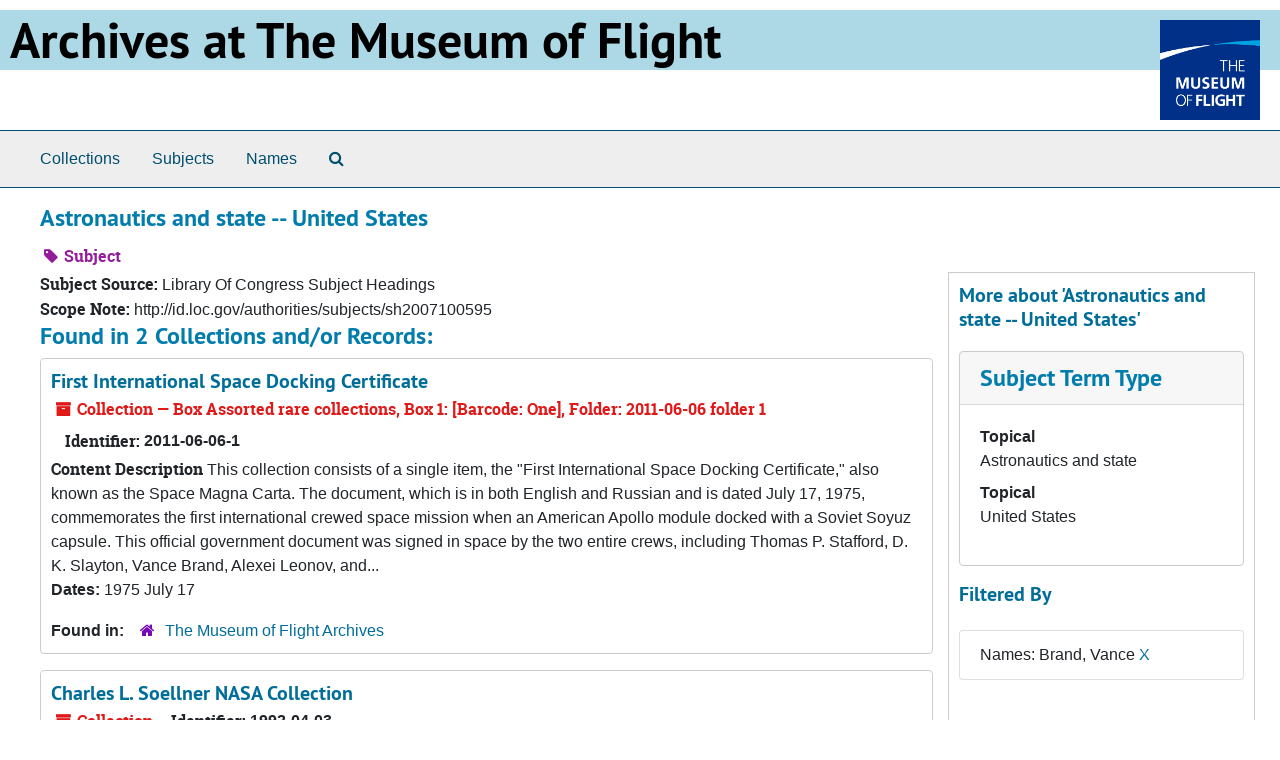

--- FILE ---
content_type: text/html;charset=utf-8
request_url: https://archives.museumofflight.org/subjects/34?&filter_fields%5B%5D=published_agents&filter_values%5B%5D=Brand%2C+Vance
body_size: 4550
content:
<!DOCTYPE html>
<html lang="en">
<head>
	<meta charset="utf-8"/>
	<meta http-equiv="X-UA-Compatible" content="IE=edge"/>
	<meta name="viewport" content="width=device-width, initial-scale=1">
	<link rel="icon" type="image/png" href="/favicon-AS.png">
<link rel="icon" type="image/svg+xml" href="/favicon-AS.svg">

	<title>Astronautics and state -- United States | Archives Public Interface</title>
	<meta name="csrf-param" content="authenticity_token" />
<meta name="csrf-token" content="4dJ3jabW8ka5MQsSIrBTVB/6RmkqTzigFHksPQops8by3sd8E34OYm+2GwZTOZk8e6AoXaxKXcV6m0lY8Zql9g==" />

		<meta name="referrer" content="origin-when-cross-origin" />

	<script>
	 var APP_PATH = '/';
	 var SHOW_IDENTIFIERS_IN_TREE = false;
	</script>

	<link rel="stylesheet" media="all" href="/assets/application-65346ce1b9e1d0663e2a055e0b2dddffb06b41c1d5cd4827bdc373d3b59295a6.css" />
	<script src="/assets/application-589dd4e86c691634ac2aec1683b4c758133e463261a6795a9e45d0f75b93fad7.js"></script>

	

		<!-- Begin plugin layout -->
		
		<!-- End plugin layout -->
		<!-- Begin plugin layout -->
		
		<!-- End plugin layout -->

<!-- HTML5 shim and Respond.js for IE8 support of HTML5 elements and media queries -->
<!-- WARNING: Respond.js doesn't work if you view the page via file:// -->
<!--[if lt IE 9]>
	<script src="https://oss.maxcdn.com/html5shiv/3.7.3/html5shiv.min.js"></script>
	<script src="https://oss.maxcdn.com/respond/1.4.2/respond.min.js"></script>
<![endif]-->
</head>

<body class="min-h-screen d-flex flex-column">

		<!-- Begin plugin layout -->
		
		<!-- End plugin layout -->
		<!-- Begin plugin layout -->
		
		<!-- End plugin layout -->

	<div class="skipnav">
  <a class="sr-only sr-only-focusable" href="#maincontent">Skip to main content</a>
</div>


	<div class="container-fluid no-pad">
		<!-- Global site tag (gtag.js) - Google Analytics -->
<script async src="https://www.googletagmanager.com/gtag/js?id=UA-369805-13"></script>
<script>
  window.dataLayer = window.dataLayer || [];
  function gtag(){dataLayer.push(arguments);}
  gtag('js', new Date());

  gtag('config', 'UA-369805-13');
</script>
<div style="background: LightBlue">
<a href="https://archives.museumofflight.org" style="color: black">
	<h1 style="color: black; margin: 10px; font-size: 50px;">Archives at The Museum of Flight</a>
		<a href="https://www.museumofflight.org">
		<img style="margin: 10px; height: 100px; width: 100px;" align="right" src="/assets/images/tmof_logo_darkblue.png" />
	</a>
	</h>
	</div>
	<br style="clear: both;" />

		<section id="navigation">
  <nav class="navbar navbar-expand-lg navbar-light navbar-default bg-light p-0" aria-label="top-level navigation">
      <button type="button" class="navbar-toggler m-2 ml-auto" data-toggle="collapse" data-target="#collapsemenu" aria-expanded="false">
        <div class="container">
          <span class="sr-only">Navigation menu for smaller devices</span>
          <span class="navbar-toggler-icon"></span>
        </div>
      </button>
      <div class="collapse navbar-collapse top-bar pl-4" id="collapsemenu">
        <ul class="navbar-nav mr-auto">
            <li class="nav-item p-2">
              <a class="nav-link" href="/repositories/resources">Collections</a>
            </li>
            <li class="nav-item p-2">
              <a class="nav-link" href="/subjects">Subjects</a>
            </li>
            <li class="nav-item p-2">
              <a class="nav-link" href="/agents">Names</a>
            </li>
            <li class="nav-item p-2"><a class="nav-link" href="/search?reset=true" title="Search The Archives">
                <span class="fa fa-search" aria-hidden="true"></span>
                <span class="sr-only">Search The Archives</span>
              </a>
            </li>
        </ul>
      </div>
  </nav>
</section>

	</div>

	<section id="content" class="container-fluid mt-2 pt-2 flex-grow-1">
		<a name="maincontent" id="maincontent"></a>
		
		<div id="main-content">
  <div class="row" id="info_row">
    <div class="information col-sm-7">
      

<h1>
    Astronautics and state -- United States
</h1>


<div class="badge-and-identifier">
  <div class="record-type-badge subject">
    <i class="fa fa-tag"></i>&#160;Subject 
  </div>
</div>

    </div>
    <div class="page_actions col-sm-5 right">
      <div title="Page Actions" class="d-flex justify-content-end">
    <div class="large-badge text-center resource p-1">
            <a id="staff-link" href="#" class="btn btn-default page_action staff d-none" target="_blank">
        <i class="fa fa-pencil fa-3x"></i>
        <br/>
        Staff Only
    </a>

    </div>
</div>

    </div>
  </div>
  <div class="row align-items-start">
    <div class="information col-sm-9">
      <div class="clear">
        <span class="inline-label clear">Subject Source: </span><span class="translation_missing" title="translation missing: en.enumerations.subject_source.Library of Congress Subject Headings">Library Of Congress Subject Headings</span>
      </div>
        <span class="inline-label">Scope Note:</span> http://id.loc.gov/authorities/subjects/sh2007100595
        <h2>Found in 2 Collections and/or Records:</h2>
  
       <div class="recordrow" style="clear:both" data-uri="/repositories/2/resources/473">
    

<h3>
    <a class="record-title" href="/repositories/2/resources/473">
      First International Space Docking Certificate
    </a>
</h3>


<div class="badge-and-identifier">
  <div class="record-type-badge resource">
    <i class="fa fa-archive"></i>&#160;Collection  &mdash; Box Assorted rare collections, Box 1: [Barcode: One], Folder: 2011-06-06 folder 1
  </div>
    <div class="identifier">
      <span class="id-label">Identifier:</span>&#160;<span class="component">2011-06-06-1</span>
    </div>
</div>

    <div class="recordsummary" style="clear:both">

    <div class="abstract single_note">
      <span class='inline-label'>Content Description</span>
        This collection consists of a single item, the "First International Space Docking Certificate," also known as the Space Magna Carta. The document, which is in both English and Russian and is dated July 17, 1975, commemorates the first international crewed space mission when an American Apollo module docked with a Soviet Soyuz capsule. This official government document was signed in space by the two entire crews, including Thomas P. Stafford, D. K. Slayton, Vance Brand, Alexei Leonov, and...
    </div>

    <div class="dates">
        <strong>Dates: </strong>
      1975 July 17
    </div>

  <div class="staff-hidden d-none">
  </div>

    

  <div class="result_context">
      <strong>Found in: </strong>
<span class="repo_name">
  <span class='record-type-badge repository' aria-hidden='true'>       <i class='fa fa-home'></i>     </span>
  <a href="/repositories/2">The Museum of Flight Archives</a>
</span>

  </div>




</div>



   </div>

       <div class="recordrow" style="clear:both" data-uri="/repositories/2/resources/575">
    

<h3>
    <a class="record-title" href="/repositories/2/resources/575">
      Charles L. Soellner NASA Collection
    </a>
</h3>


<div class="badge-and-identifier">
  <div class="record-type-badge resource">
    <i class="fa fa-archive"></i>&#160;Collection 
  </div>
    <div class="identifier">
      <span class="id-label">Identifier:</span>&#160;<span class="component">1992-04-03</span>
    </div>
</div>

    <div class="recordsummary" style="clear:both">

    <div class="abstract single_note">
      <span class='inline-label'>Overview</span>
        <p>The Charles L. Soellner NASA Collection documents the space programs of the National Aeronautics and Space Administration. The documents date from 1959 to 1975. The bulk of the materials are photographs and photomechancial prints mass-produced by NASA. The visual documentation and ephemera related to manned spaceflight missions were collected and assembled together in scrapbooks by Soellner.</p>
    </div>

    <div class="dates">
        <strong>Dates: </strong>
      1959-1975
    </div>

  <div class="staff-hidden d-none">
  </div>

    

  <div class="result_context">
      <strong>Found in: </strong>
<span class="repo_name">
  <span class='record-type-badge repository' aria-hidden='true'>       <i class='fa fa-home'></i>     </span>
  <a href="/repositories/2">The Museum of Flight Archives</a>
</span>

  </div>




</div>



   </div>

  

    </div>
    <div id="sidebar" class="col-sm-3 sidebar sidebar-container">
      <h3>More about 'Astronautics and state -- United States'</h3>
      <div class="acc_holder clear" >
        <div class="panel-group" id="res_accordion">
              <div class="card">
    <div class="card-header">
      <h2 class="card-title mb-0">
        <a class="accordion-toggle" data-toggle="collapse" data-target="#subject_terms" aria-controls="subject_terms" aria-expanded="true">
          <span class="translation_missing" title="translation missing: en.subject_term_type">Subject Term Type</span>
        </a>
      </h2>
    </div>
    <div id="subject_terms" class="collapse show note_panel">
      <div class="card-body">
        <dl>
    <dt>Topical</dt>
    <dd>Astronautics and state</dd>
    <dt>Topical</dt>
    <dd>United States</dd>
</dl>
      </div>
    </div>
  </div>

        </div>
      </div>
      <script type="text/javascript" >
        initialize_accordion(".note_panel", "Expand All" , "Collapse All", true);
      </script>
        
<div class="filters my-3">
    <h3>Filtered By </h3>
       <ul class='p-0 mt-4 mb-5'>
      <li class="list-group-item"><span class="filter">Names: Brand, Vance
        <a href="/subjects/34?"
          title="Remove this filter " class="delete_filter">X</a>
      </li>
 </ul>
</div>

<h3>Additional filters: </h3>
<dl id="facets">


    <div id="names-facet">
      <dt class='mb-2 mt-3'>Names</dt>
          <dd>
  <a href="/subjects/34?&amp;filter_fields[]=published_agents&amp;filter_values[]=Brand%2C+Vance&amp;filter_fields[]=published_agents&amp;filter_values[]=Aldrin%2C+Buzz"
    rel="nofollow"
    title="Filter By 'Aldrin, Buzz'">
    Aldrin, Buzz
  </a>
  <span class="badge badge-pill badge-dark">1</span>
</dd>

          <dd>
  <a href="/subjects/34?&amp;filter_fields[]=published_agents&amp;filter_values[]=Brand%2C+Vance&amp;filter_fields[]=published_agents&amp;filter_values[]=Anders%2C+William+A.+%28William+Alison%29%2C+1933-"
    rel="nofollow"
    title="Filter By 'Anders, William A. (William Alison), 1933-'">
    Anders, William A. (William Alison), 1933-
  </a>
  <span class="badge badge-pill badge-dark">1</span>
</dd>

          <dd>
  <a href="/subjects/34?&amp;filter_fields[]=published_agents&amp;filter_values[]=Brand%2C+Vance&amp;filter_fields[]=published_agents&amp;filter_values[]=Armstrong%2C+Neil%2C+1930-2012"
    rel="nofollow"
    title="Filter By 'Armstrong, Neil, 1930-2012'">
    Armstrong, Neil, 1930-2012
  </a>
  <span class="badge badge-pill badge-dark">1</span>
</dd>

          <dd>
  <a href="/subjects/34?&amp;filter_fields[]=published_agents&amp;filter_values[]=Brand%2C+Vance&amp;filter_fields[]=published_agents&amp;filter_values[]=Bean%2C+Alan%2C+1932-2018"
    rel="nofollow"
    title="Filter By 'Bean, Alan, 1932-2018'">
    Bean, Alan, 1932-2018
  </a>
  <span class="badge badge-pill badge-dark">1</span>
</dd>

          <dd>
  <a href="/subjects/34?&amp;filter_fields[]=published_agents&amp;filter_values[]=Brand%2C+Vance&amp;filter_fields[]=published_agents&amp;filter_values[]=Borman%2C+Frank%2C+1928-"
    rel="nofollow"
    title="Filter By 'Borman, Frank, 1928-'">
    Borman, Frank, 1928-
  </a>
  <span class="badge badge-pill badge-dark">1</span>
</dd>

        <div class="more-facets">
          <button type="button" class="more-facets__more mb-1 btn btn-sm">
            more <i class="fa fa-chevron-down"></i>
          </button>
          <div class="more-facets__facets">
              <dd>
  <a href="/subjects/34?&amp;filter_fields[]=published_agents&amp;filter_values[]=Brand%2C+Vance&amp;filter_fields[]=published_agents&amp;filter_values[]=Cernan%2C+Eugene"
    rel="nofollow"
    title="Filter By 'Cernan, Eugene'">
    Cernan, Eugene
  </a>
  <span class="badge badge-pill badge-dark">1</span>
</dd>

              <dd>
  <a href="/subjects/34?&amp;filter_fields[]=published_agents&amp;filter_values[]=Brand%2C+Vance&amp;filter_fields[]=published_agents&amp;filter_values[]=Collins%2C+Michael%2C+1930-"
    rel="nofollow"
    title="Filter By 'Collins, Michael, 1930-'">
    Collins, Michael, 1930-
  </a>
  <span class="badge badge-pill badge-dark">1</span>
</dd>

              <dd>
  <a href="/subjects/34?&amp;filter_fields[]=published_agents&amp;filter_values[]=Brand%2C+Vance&amp;filter_fields[]=published_agents&amp;filter_values[]=Gordon%2C+Richard+F.%2C+Jr."
    rel="nofollow"
    title="Filter By 'Gordon, Richard F., Jr.'">
    Gordon, Richard F., Jr.
  </a>
  <span class="badge badge-pill badge-dark">1</span>
</dd>

              <dd>
  <a href="/subjects/34?&amp;filter_fields[]=published_agents&amp;filter_values[]=Brand%2C+Vance&amp;filter_fields[]=published_agents&amp;filter_values[]=Haise%2C+Fred%2C+1933-"
    rel="nofollow"
    title="Filter By 'Haise, Fred, 1933-'">
    Haise, Fred, 1933-
  </a>
  <span class="badge badge-pill badge-dark">1</span>
</dd>

              <dd>
  <a href="/subjects/34?&amp;filter_fields[]=published_agents&amp;filter_values[]=Brand%2C+Vance&amp;filter_fields[]=published_agents&amp;filter_values[]=Mitchell%2C+Edgar+D."
    rel="nofollow"
    title="Filter By 'Mitchell, Edgar D.'">
    Mitchell, Edgar D.
  </a>
  <span class="badge badge-pill badge-dark">1</span>
</dd>

              <dd>
  <a href="/subjects/34?&amp;filter_fields[]=published_agents&amp;filter_values[]=Brand%2C+Vance&amp;filter_fields[]=published_agents&amp;filter_values[]=Project+Apollo+%28U.S.%29"
    rel="nofollow"
    title="Filter By 'Project Apollo (U.S.)'">
    Project Apollo (U.S.)
  </a>
  <span class="badge badge-pill badge-dark">1</span>
</dd>

              <dd>
  <a href="/subjects/34?&amp;filter_fields[]=published_agents&amp;filter_values[]=Brand%2C+Vance&amp;filter_fields[]=published_agents&amp;filter_values[]=Project+Gemini+%28U.S.%29"
    rel="nofollow"
    title="Filter By 'Project Gemini (U.S.)'">
    Project Gemini (U.S.)
  </a>
  <span class="badge badge-pill badge-dark">1</span>
</dd>

              <dd>
  <a href="/subjects/34?&amp;filter_fields[]=published_agents&amp;filter_values[]=Brand%2C+Vance&amp;filter_fields[]=published_agents&amp;filter_values[]=Shepard%2C+Alan+B.+%28Alan+Bartlett%29%2C+1923-1998"
    rel="nofollow"
    title="Filter By 'Shepard, Alan B. (Alan Bartlett), 1923-1998'">
    Shepard, Alan B. (Alan Bartlett), 1923-1998
  </a>
  <span class="badge badge-pill badge-dark">1</span>
</dd>

              <dd>
  <a href="/subjects/34?&amp;filter_fields[]=published_agents&amp;filter_values[]=Brand%2C+Vance&amp;filter_fields[]=published_agents&amp;filter_values[]=Skylab+Program"
    rel="nofollow"
    title="Filter By 'Skylab Program'">
    Skylab Program
  </a>
  <span class="badge badge-pill badge-dark">1</span>
</dd>

              <dd>
  <a href="/subjects/34?&amp;filter_fields[]=published_agents&amp;filter_values[]=Brand%2C+Vance&amp;filter_fields[]=published_agents&amp;filter_values[]=Soellner%2C+Charles+L.%2C+1922-2005"
    rel="nofollow"
    title="Filter By 'Soellner, Charles L., 1922-2005'">
    Soellner, Charles L., 1922-2005
  </a>
  <span class="badge badge-pill badge-dark">1</span>
</dd>

              <dd>
  <a href="/subjects/34?&amp;filter_fields[]=published_agents&amp;filter_values[]=Brand%2C+Vance&amp;filter_fields[]=published_agents&amp;filter_values[]=Swigert%2C+John+L.+%28John+Leonard%29%2C+1931-1982"
    rel="nofollow"
    title="Filter By 'Swigert, John L. (John Leonard), 1931-1982'">
    Swigert, John L. (John Leonard), 1931-1982
  </a>
  <span class="badge badge-pill badge-dark">1</span>
</dd>

              <dd>
  <a href="/subjects/34?&amp;filter_fields[]=published_agents&amp;filter_values[]=Brand%2C+Vance&amp;filter_fields[]=published_agents&amp;filter_values[]=United+States.+National+Aeronautics+and+Space+Administration"
    rel="nofollow"
    title="Filter By 'United States. National Aeronautics and Space Administration'">
    United States. National Aeronautics and Space Administration
  </a>
  <span class="badge badge-pill badge-dark">1</span>
</dd>

          </div>
          <button type="button" class="more-facets__less mb-1 btn btn-sm">
            less <i class="fa fa-chevron-up"></i>
          </button>
        </div>
    </div>
</dl>


    </div>
  </div>
</div>

	</section>

	<br>
<p4 style="float: left; margin-left: 100px; color: blue;">
	The Museum of Flight  |  9404 E. Marginal Way South  |  Seattle WA 98108-4097  |  206-764-5874<br>
	<a href="https://www.museumofflight.org/Collections-and-Research/Research-Request">Contact us with a research request</a><br>
	<a href="mailto:curator@museumofflight.org?subject=Archives Request">curator@museumofflight.org</a><br>
</p>


			<script>
				FRONTEND_URL = "https://archivesspace.nmof.org";
				RECORD_URI = "/subjects/34";
				STAFF_LINK_MODE = "edit";
			</script>

</body>
</html>
